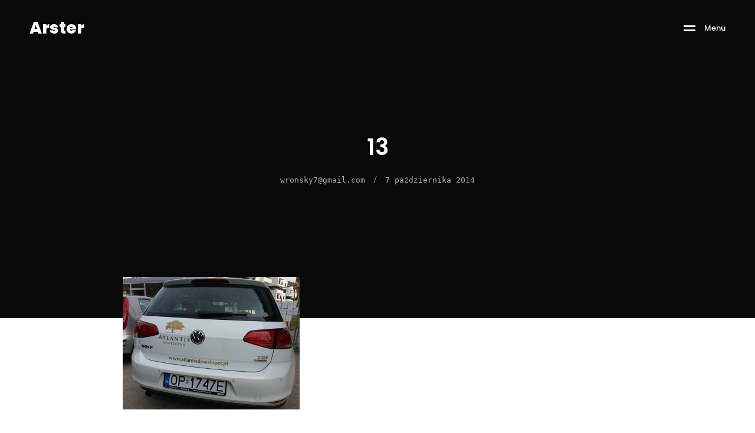

--- FILE ---
content_type: text/css
request_url: https://arster.eu/wp-content/themes/wavo/wavo/css/style.css?ver=1.0
body_size: 78541
content:
/*-----------------------------------------------------------------------------------

 Theme Name: Wavo
 Theme URI: https://ninetheme.com/wordpress-themes/
 Description: Elementor Portfolio WordPress Theme
 Author: Ninetheme
 Author URI: https://ninetheme.com
 Version: 1.0

 Main Color   : #24d5b4
 Main Font    : Poppins , Roboto

-----------------------------------------------------------------------------------*/
/* ----------------------------------------------------------------

== Table Of Content

	01 Basics
	02 Helper Classes
	03 Preloader
	04 Buttons
	05 Cursor
	06 progress wrap
	07 Text Animation & Images
    08 Menu & Navbar
	09 Slider
	10 About
	11 Work
	12 Process
	13 Testimonials
	14 Agency
    15 min-area
    16 Brands
	17 Team
	18 Blog
	19 Contact
	20 call-action
    21 Fotter
    22 Dark-Theme
	23 Responsive


---------------------------------------------------------------- */
/* ====================== [ 01 Start Basics ] ====================== */
*{
  margin: 0;
  padding: 0;
  -webkit-box-sizing: border-box;
          box-sizing: border-box;
  outline: none;
  list-style: none;
  word-wrap: break-word;
}

html, body {
  color: #000;
  line-height: 1.3;
  font-weight: 400;
  font-size: 14px;
  font-family: 'Poppins', sans-serif;
  overflow-x: hidden;
  word-break: break-word;
  margin: 0;
  padding: 0;
  position: relative;
}

.main-content {
  background: #fff;
  position: relative;
  margin-top: 100vh;
  z-index: 3;
}

p {
  font-family: 'Roboto', sans-serif;
  font-size: 15px;
  font-weight: 400;
  color: #888;
  line-height: 2;
  margin: 0;
}

img {
  max-width: 100%;
  height: auto;
}

span, a{
  display: inline-block;
  text-decoration: none;
  color: inherit;
}
a:hover{
    text-decoration: none;
    color: var(--color-secondary);
}

/* ====================== [ End Basics ] ====================== */
/* ====================== [ 02 Start Helper Classes ] ====================== */
.section-padding {
  padding: 120px 0;
}

.ubuntu {
  font-family: 'Ubuntu', sans-serif;
}

.nmb-font {
  font-family: 'Roboto Mono', monospace;
  font-weight: 700;
}

.sub-title {
  color: #212529;
  font-family: 'Ubuntu', sans-serif;
  font-size: 13px;
  font-weight: 500;
  letter-spacing: 3px;
  text-transform: uppercase;
  margin-bottom: 15px;
  padding-left: 70px;
  position: relative;
}
.sub-title:after {
  content: '';
  width: 60px;
  height: 1px;
  background: #212529;
  position: absolute;
  left: 0;
  bottom: 45%;
}

.extra-title {
  font-weight: 800;
  font-size: 38px;
  line-height: 1.4;
}

.extra-text {
  font-size: 20px;
  color: #1e1e1e;
}

.kmore {
  font-size: 12px;
  font-weight: 700;
  letter-spacing: 2px;
  text-transform: uppercase;
  margin-top: 30px;
  padding-left: 70px;
  position: relative;
}
.kmore:after {
  content: '';
  width: 60px;
  height: 1px;
  background: #777;
  position: absolute;
  left: 0;
  bottom: 45%;
}

.section-head {
  margin-bottom: 80px;
}
.section-head h6 {
  font-size: 13px;
  font-family: 'Ubuntu', sans-serif;
  font-weight: 500;
  letter-spacing: 3px;
  text-transform: uppercase;
  color: #212529;
  margin-bottom: 10px;
}
.section-head h3 {
  font-weight: 700;
  line-height: 1.5;
}

.bg-gray {
  background: #fafafa;
}

.bg-pattern {
  position: relative;
  background-size: 20% !important;
  z-index: 2;
}
.bg-pattern:after {
  content: "";
  position: absolute;
  top: 0;
  left: 0;
  width: 100%;
  height: 100%;
  background: #fafafa;
  opacity: .8;
  z-index: -1;
}

.o-hidden {
  overflow: hidden;
}

.position-re {
  position: relative;
}

.full-width {
  width: 100% !important;
}

.bg-img {
  background-size: cover;
  background-repeat: no-repeat;
}

.no-cover {
  background-repeat: repeat;
  background-size: auto;
}

.bg-fixed {
  background-attachment: fixed;
}

.on-top {
  position: relative;
  z-index: 7;
}

.valign {
  display: -webkit-box;
  display: -ms-flexbox;
  display: flex;
  -webkit-box-align: center;
  -ms-flex-align: center;
  align-items: center;
}

/* ====================== [ End Helper Classes ] ====================== */
/* ====================== [ 03 Start Preloader ] ====================== */
.pace {
  pointer-events: none;
  -webkit-user-select: none;
     -moz-user-select: none;
      -ms-user-select: none;
          user-select: none;
  z-index: 99999999999999;
  position: fixed;
  margin: auto;
  top: 0;
  left: 0;
  right: 0;
  bottom: 0;
  width: 400px;
  border: 0px;
  height: 1px;
  overflow: hidden;
  background: #ccc;
  -webkit-transition: all 1s;
  transition: all 1s;
}
.pace .pace-progress {
  -webkit-transform: translate3d(0, 0, 0);
          transform: translate3d(0, 0, 0);
  max-width: 400px;
  position: fixed;
  z-index: 99999999999999;
  display: block;
  position: absolute;
  top: 0;
  right: 100%;
  height: 100%;
  width: 100%;
  background: #212529;
}

.pace.pace-inactive {
  width: 100vw;
  opacity: 0;
}
.pace.pace-inactive .pace-progress {
  max-width: 100vw;
}

#preloader {
  width: 100%;
  height: 100vh;
  overflow: hidden;
  position: fixed;
  z-index: 9999999;
}
#preloader:after, #preloader:before {
  content: '';
  position: fixed;
  left: 0;
  height: 50vh;
  width: 100%;
  background: #f1f1f1;
  -webkit-transition-timing-function: cubic-bezier(0.19, 1, 0.22, 1);
          transition-timing-function: cubic-bezier(0.19, 1, 0.22, 1);
}
#preloader:before {
  top: 0;
}
#preloader:after {
  bottom: 0;
}
#preloader.isdone {
  visibility: hidden;
  -webkit-transition-delay: 1.5s;
          transition-delay: 1.5s;
}
#preloader.isdone:after, #preloader.isdone:before {
  height: 0;
  -webkit-transition: all 0.7s cubic-bezier(1, 0, 0.55, 1);
  transition: all 0.7s cubic-bezier(1, 0, 0.55, 1);
  -webkit-transition-delay: 1s;
          transition-delay: 1s;
}

.loading-text {
  font-family: 'Ubuntu', sans-serif;
  font-weight: 500;
  text-transform: uppercase;
  letter-spacing: 10px;
  position: absolute;
  top: 45%;
  left: 50%;
  -webkit-transform: translate(-50%, -50%);
          transform: translate(-50%, -50%);
}
.loading-text.isdone {
  top: 40%;
  opacity: 0;
  -webkit-transition: all 0.8s cubic-bezier(0.19, 1, 0.22, 1);
  transition: all 0.8s cubic-bezier(0.19, 1, 0.22, 1);
  -webkit-transition-delay: .5s;
          transition-delay: .5s;
}

/* ====================== [ End Preloader ] ====================== */
/* ====================== [ 04 Start Button Style ] ====================== */
.btn-curve {
  background: transparent;
  padding: 14px 35px;
  border: 1px solid #1e1e1e;
  border-radius: 0;
  position: relative;
  overflow: hidden;
  cursor: pointer;
}
.btn-curve:hover:after {
  bottom: -10px;
  border-radius: 0;
}
.btn-curve:hover span {
  color: #fff;
}
.btn-curve:after {
  content: '';
  position: absolute;
  top: -10px;
  left: -10px;
  right: -10px;
  bottom: 100%;
  background: #1e1e1e;
  border-radius: 0 0 100% 100%/0 0 100% 100%;
  -webkit-transition: all 0.6s cubic-bezier(1, 0, 0.55, 1);
  transition: all 0.6s cubic-bezier(1, 0, 0.55, 1);
}
.btn-curve span {
  font-size: 13px;
  text-transform: uppercase;
  letter-spacing: 2px;
  position: relative;
  z-index: 2;
  -webkit-transition: all .8s;
  transition: all .8s;
}
.btn-curve.btn-lit {
  border-color: #fff;
  color: #fff;
}
.btn-curve.btn-lit:hover span {
  color: #1e1e1e;
}
.btn-curve.btn-lit:after {
  background: #fff;
}
.btn-curve.btn-blc {
  background: #1e1e1e;
}
.btn-curve.btn-blc:after {
  background: #fff;
}
.btn-curve.btn-blc span {
  color: #fff;
}
.btn-curve.btn-blc:hover span {
  color: #1e1e1e;
}
.btn-curve.btn-lg {
  padding: 14px 40px;
}
.btn-curve.btn-lg span {
  font-size: 14px;
}
.btn-curve.btn-wit {
  background: #fff;
  border-color: #fff;
}
.btn-curve.btn-wit:after {
  background: #090909;
}
.btn-curve.btn-wit span {
  color: #1e1e1e;
}
.btn-curve.btn-wit:hover span {
  color: #fff;
}



/* ====================== [ End Cursor Style ] ====================== */
/* ====================== [ 06 Start progress-wrap ] ====================== */
.progress-wrap {
  position: fixed;
  bottom: 30px;
  right: 30px;
  height: 44px;
  width: 44px;
  cursor: pointer;
  display: block;
  border-radius: 50px;
  -webkit-box-shadow: inset 0 0 0 2px rgba(130, 130, 130, 0.2);
          box-shadow: inset 0 0 0 2px rgba(130, 130, 130, 0.2);
  z-index: 100;
  opacity: 0;
  visibility: hidden;
  -webkit-transform: translateY(20px);
          transform: translateY(20px);
  -webkit-transition: all 400ms linear;
  transition: all 400ms linear;
}

.progress-wrap.active-progress {
  opacity: 1;
  visibility: visible;
  -webkit-transform: translateY(0);
          transform: translateY(0);
}

.progress-wrap::after {
  position: absolute;
  font-family: 'Font Awesome 5 Free';
  content: '\f077';
  text-align: center;
  line-height: 44px;
  font-size: 13px;
  font-weight: 900;
  color: #6c6d6d;
  left: 0;
  top: 0;
  height: 44px;
  width: 44px;
  cursor: pointer;
  display: block;
  z-index: 1;
  -webkit-transition: all 400ms linear;
  transition: all 400ms linear;
}

.progress-wrap svg path {
  fill: none;
}

.progress-wrap svg.progress-circle path {
  stroke: #6c6d6d;
  stroke-width: 4;
  -webkit-box-sizing: border-box;
          box-sizing: border-box;
  -webkit-transition: all 400ms linear;
  transition: all 400ms linear;
}

.progress-wrap {
  -webkit-box-shadow: inset 0 0 0 2px rgba(130, 130, 130, 0.2);
          box-shadow: inset 0 0 0 2px rgba(130, 130, 130, 0.2);
}

.progress-wrap::after {
  color: #6c6d6d;
}

.progress-wrap svg.progress-circle path {
  stroke: #6c6d6d;
}

/* ====================== [ End progress-wrap ] ====================== */
/* ====================== [ 07 Start Text Animation & Images ] ====================== */
.splitting.animated .char {
  -webkit-animation: fadeInUp2 0.4s cubic-bezier(0.3, 0, 0.7, 1) both;
          animation: fadeInUp2 0.4s cubic-bezier(0.3, 0, 0.7, 1) both;
  -webkit-animation-delay: calc(30ms * var(--char-index));
          animation-delay: calc(30ms * var(--char-index));
}

.splitting .whitespace {
  width: 10px;
}

@-webkit-keyframes fadeInUp2 {
  0% {
    opacity: 0;
    -webkit-transform: translateY(20px);
            transform: translateY(20px);
  }
  100% {
    opacity: 1;
    -webkit-transform: translateY(0);
            transform: translateY(0);
  }
}

@keyframes fadeInUp2 {
  0% {
    opacity: 0;
    -webkit-transform: translateY(20px);
            transform: translateY(20px);
  }
  100% {
    opacity: 1;
    -webkit-transform: translateY(0);
            transform: translateY(0);
  }
}
.splitting.txt.animated .char {
  -webkit-animation: fadeIn2 0.3s cubic-bezier(0.3, 0, 0.7, 1) both;
          animation: fadeIn2 0.3s cubic-bezier(0.3, 0, 0.7, 1) both;
  -webkit-animation-delay: calc(10ms * var(--char-index));
          animation-delay: calc(10ms * var(--char-index));
}

.splitting.txt .whitespace {
  width: 5px;
}

@-webkit-keyframes fadeIn2 {
  0% {
    opacity: 0;
  }
  100% {
    opacity: 1;
  }
}

@keyframes fadeIn2 {
  0% {
    opacity: 0;
  }
  100% {
    opacity: 1;
  }
}
.imgio {
  position: relative;
}

.imgio .cimgio {
  position: absolute;
  height: 100%;
  width: 100%;
  bottom: 0;
  right: 0;
  background: #fff;
  visibility: visible !important;
  -webkit-transition: all .5s linear;
  transition: all .5s linear;
  -webkit-transition-delay: .2s;
          transition-delay: .2s;
}

.imgio .animated {
  height: 0;
}

.cimgio[data-delay="100"] {
  -webkit-transition-delay: .1s;
          transition-delay: .1s;
}

.cimgio[data-delay="200"] {
  -webkit-transition-delay: .2s;
          transition-delay: .2s;
}

.cimgio[data-delay="300"] {
  -webkit-transition-delay: .3s;
          transition-delay: .3s;
}

.cimgio[data-delay="400"] {
  -webkit-transition-delay: .4s;
          transition-delay: .4s;
}

.cimgio[data-delay="500"] {
  -webkit-transition-delay: .5s;
          transition-delay: .5s;
}

.cimgio[data-delay="600"] {
  -webkit-transition-delay: .6s;
          transition-delay: .6s;
}

.cimgio[data-delay="700"] {
  -webkit-transition-delay: .7s;
          transition-delay: .7s;
}

.cimgio[data-delay="800"] {
  -webkit-transition-delay: .8s;
          transition-delay: .8s;
}

.cimgio[data-delay="900"] {
  -webkit-transition-delay: .9s;
          transition-delay: .9s;
}

.cimgio[data-delay="1s"] {
  -webkit-transition-delay: 1s;
          transition-delay: 1s;
}

/* ====================== [ End Text Animation & Images ] ====================== */
/* ====================== [ 08 Start Menu & Navbar ] ====================== */
.topnav {
  position: fixed;
  top: 0;
  left: 0;
  width: 100%;
  z-index: 9999;
  padding: 30px 0;
  color: #fff;
  -webkit-transition: all .7s;
  transition: all .7s;
}
.topnav .container,
.topnav .container-fluid {
  display: -webkit-box;
  display: -ms-flexbox;
  display: flex;
}
.topnav .container-fluid {
  padding: 0 50px;
}
.topnav .logo {
  width: 75px;
}
.topnav .menu-icon {
  margin-left: auto;
  cursor: pointer;
}
.topnav .menu-icon:hover .text .char {
  -webkit-animation: fadeInUp2 0.3s cubic-bezier(0.3, 0, 0.7, 1) both;
          animation: fadeInUp2 0.3s cubic-bezier(0.3, 0, 0.7, 1) both;
  -webkit-animation-delay: calc(30ms * var(--char-index));
          animation-delay: calc(30ms * var(--char-index));
}
.topnav .menu-icon .text {
  font-size: 13px;
  font-weight: 500;
  padding-left: 15px;
  display: table-cell;
  vertical-align: middle;
  position: relative;
}
.topnav .menu-icon .text:after {
  content: 'close';
  position: absolute;
  top: 0;
  left: 0;
  right: 0;
  bottom: 0;
  padding-left: 15px;
  opacity: 0;
  -webkit-transition: all .4s;
  transition: all .4s;
  -webkit-transition-delay: .4s;
          transition-delay: .4s;
}
.topnav .menu-icon .text .word {
  -webkit-transition: all .4s;
  transition: all .4s;
  -webkit-transition-delay: .6s;
          transition-delay: .6s;
}
.topnav .menu-icon .text.open .word {
  opacity: 0;
  -webkit-transition-delay: .4s;
          transition-delay: .4s;
}
.topnav .menu-icon .text.open:after {
  opacity: 1;
  -webkit-transition-delay: .6s;
          transition-delay: .6s;
}
.topnav .menu-icon .icon {
  display: table-cell;
}
.topnav .menu-icon .icon i {
  display: block;
  width: 20px;
  height: 3px;
  background: #fff;
  margin: 4px 0;
}
.topnav.dark .menu-icon {
  color: #000;
}
.topnav.dark .menu-icon .icon i {
  background: #000;
}
.topnav.dark.navlit .menu-icon {
  color: #fff;
}
.topnav.dark.navlit .menu-icon .icon i {
  background: #fff;
}

.nav-scroll {
  background: #111;
}

.hamenu {
  position: fixed;
  top: 0;
  left: -100%;
  width: 100%;
  height: 100vh;
  background: #0a0a0a;
  padding: 120px 30px 30px;
  overflow: hidden;
  z-index: 99999;
  -webkit-transition: all 0.5s cubic-bezier(1, 0, 0.55, 1);
  transition: all 0.5s cubic-bezier(1, 0, 0.55, 1);
}
.hamenu.open .menu-links .main-menu > li .link {
  -webkit-transform: translateY(0);
          transform: translateY(0);
  -webkit-transition-delay: 1s;
          transition-delay: 1s;
}
.hamenu.open .cont-info:after {
  height: 100vh;
  -webkit-transition-delay: 1s;
          transition-delay: 1s;
}
.hamenu.open .cont-info .item {
  -webkit-transform: translateY(0);
          transform: translateY(0);
  opacity: 1;
  -webkit-transition-delay: 1s;
          transition-delay: 1s;
}
.hamenu .menu-links {
  color: #fff;
  margin-top: 30px;
}
.hamenu .menu-links .o-hidden {
  display: inline-block;
}
.hamenu .menu-links .main-menu {
  position: relative;

}
.hamenu .menu-links .main-menu.gosub > li {
  opacity: 0;
  visibility: hidden;
  -webkit-transition-delay: .2s !important;
          transition-delay: .2s !important;
}
.hamenu .menu-links .main-menu.gosub > li .link {
  -webkit-transform: translateY(45px) !important;
          transform: translateY(45px) !important;
  opacity: 0 !important;
  visibility: hidden !important;
  -webkit-transition-delay: .2s !important;
          transition-delay: .2s !important;
}
.hamenu .menu-links .main-menu.gosub .sub-menu.sub-open {

  opacity: 1 !important;
  visibility: visible !important;
}
.hamenu .menu-links .main-menu > li {
  font-size: 30px;
  font-weight: 600;
  padding: 10px;
  width: 100%;
  max-width: 100%;
  opacity: 1;
  visibility: visible;
  -webkit-transition: all .5s;
  transition: all .5s;
}
.hamenu .menu-links .main-menu > li span.nm {
  opacity: .8;
  font-size: 11px;
  margin-right: 10px;
}
.hamenu .menu-links .main-menu > li .link {
  -webkit-transform: translateY(45px);
          transform: translateY(45px);
  -webkit-transition: all .7s;
  transition: all .7s;
  cursor: pointer;
}
.hamenu .menu-links .main-menu > li .link i {
  font-size: 15px;
  margin-left: 5px;
}
.hamenu .menu-links .main-menu .sub-menu {
  position: absolute;
  top: 0;
  left: 0;
  opacity: 0;
  visibility: hidden;

  -webkit-transition-delay: .2s;
          transition-delay: .2s;
}
.hamenu .menu-links .main-menu .sub-menu.sub-open {

}
.hamenu .menu-links .main-menu .sub-menu.sub-open > ul > li > div > .sub-link {
  -webkit-transform: translateY(0px);
          transform: translateY(0px);
  -webkit-transition-delay: 1s;
          transition-delay: 1s;
}
.hamenu .menu-links .main-menu .sub-menu li {
  color: #eee;
  font-size: 20px;
  font-weight: 400;
  letter-spacing: 1px;
  padding: 8px 10px;
  width: 100%;
  max-width: 100%;
}
.hamenu .menu-links .main-menu .sub-menu li:hover {
  color: #fff;
}
.hamenu .menu-links .main-menu .sub-menu > ul > li > div > .sub-link {
  -webkit-transform: translateY(45px);
          transform: translateY(45px);
  -webkit-transition: all .7s;
  transition: all .7s;
}
.hamenu .menu-links .main-menu .sub-menu li .sub-link.back {
  color: #fff;
  font-size: 20px;
  font-weight: 600;
  cursor: pointer;
}
.hamenu .menu-links .main-menu .sub-menu li .sub-link.back i {
  margin-left: 10px;
}
.hamenu .menu-links .main-menu .sub-menu li .sub-link em {
  font-size: 13px;
  font-weight: 300;
  margin-left: 10px;
}
.hamenu .cont-info {
  color: #fff;
  margin-top: 50px;
  position: relative;
}
.hamenu .cont-info:after {
  content: '';
  width: 1px;
  height: 0;
  background: rgba(255, 255, 255, 0.1);
  position: absolute;
  left: -40px;
  top: -170px;
  -webkit-transition: all .7s;
  transition: all .7s;
}
.hamenu .cont-info .item {
  margin-bottom: 30px;
  -webkit-transform: translateY(-30px);
          transform: translateY(-30px);
  opacity: 0;
  -webkit-transition: all .7s;
  transition: all .7s;
}
.hamenu .cont-info .item:last-of-type {
  margin-bottom: 0;
}
.hamenu .cont-info .item h6 {
  font-size: 14px;
  font-weight: 600;
  text-transform: uppercase;
  margin-bottom: 10px;
  letter-spacing:1px;
}

/* ====================== [ End Menu & Navbar ] ====================== */
/* ====================== [ 09 Start Slider ] ====================== */
.slider.fixed-slider {
  position: fixed;
  top: 0;
  left: 0;
  right: 0;
}
.slider .parallax-slider {
  position: relative;
}
.slider .parallax-slider .swiper-slide {
  position: relative;
  overflow: hidden;
  width: 100%;
  min-height: 100vh;
  padding-bottom: 50px;
}
.slider .parallax-slider .swiper-slide .bg-img {
  position: absolute;
  top: 0;
  right: 0;
  bottom: 0;
  left: 0;
  background-size: cover;
}
.slider .parallax-slider .swiper-slide-active .caption h1 {
  -webkit-transition: all 0s;
  transition: all 0s;
}
.slider .parallax-slider .swiper-slide-active .caption h1 .char {
  -webkit-animation: fadeInUp2 0.5s cubic-bezier(0.3, 0, 0.7, 1) both;
          animation: fadeInUp2 0.5s cubic-bezier(0.3, 0, 0.7, 1) both;
  -webkit-animation-delay: calc(60ms * var(--char-index));
          animation-delay: calc(60ms * var(--char-index));
}
.slider .parallax-slider .swiper-slide-active .caption h1,
.slider .parallax-slider .swiper-slide-active .caption .dis {
  opacity: 1;
  visibility: visible;
  -webkit-transform: translateY(0px);
          transform: translateY(0px);
}
.slider .parallax-slider .swiper-slide-active .caption .dis {
  -webkit-transition-delay: .8s;
          transition-delay: .8s;
}
.slider .parallax-slider .caption h1 {
  font-size: 80px;
  font-weight: 700;
  letter-spacing: 2px;
  color: #fff;
  opacity: 0;
  visibility: hidden;
  -webkit-transition: opacity .5s, visibility .5s;
  transition: opacity .5s, visibility .5s;
}
body:not(.elementor-msie) .slider .parallax-slider .caption h1 .stroke {
  -webkit-text-stroke-width: 1px;
  -webkit-text-stroke-color: #fff;
  color: transparent;
}
body:not(.elementor-msie) .slider .parallax-slider .caption h1 .stroke span {
  -webkit-text-stroke-width: 1px;
  -webkit-text-stroke-color: #fff;
  color: transparent;
}
.slider .parallax-slider .caption .dis {
  margin-top: 30px;
  color: #fff;
  font-size: 12px;
  letter-spacing: 4px;
  text-transform: uppercase;
  -webkit-transition: all .7s;
  transition: all .7s;
  position: relative;
  padding-left: 80px;
  opacity: 0;
  visibility: hidden;
  -webkit-transform: translateY(20px);
          transform: translateY(20px);
  -webkit-transition-delay: .2s;
          transition-delay: .2s;
}
.slider .parallax-slider .caption .dis:after {
  content: '';
  width: 60px;
  height: 1px;
  background: #eee;
  position: absolute;
  left: 0;
  top: 50%;
}
.slider .parallax-slider .caption .dis:hover .char {
  -webkit-animation: fadeIn 0.4s cubic-bezier(0.3, 0, 0.7, 1) both;
          animation: fadeIn 0.4s cubic-bezier(0.3, 0, 0.7, 1) both;
  -webkit-animation-delay: calc(30ms * var(--char-index));
          animation-delay: calc(30ms * var(--char-index));
}
.slider .parallax-slider .social {
  position: absolute;
  left: 50px;
  bottom: 20px;
  z-index: 6;
}
.slider .parallax-slider .social.active a {
  -webkit-transform: translateY(0);
          transform: translateY(0);
  opacity: 1;
  visibility: visible;
}
.slider .parallax-slider .social .icon {
  color: #fff;
  margin-right: 10px;
  cursor: pointer;
}
.slider .parallax-slider .social a {
  color: #fff;
  font-size: 11px;
  margin-right: 7px;
  -webkit-transform: translateY(10px);
          transform: translateY(10px);
  opacity: 0;
  visibility: hidden;
  -webkit-transition: all .3s;
  transition: all .3s;
}

.center-slider {
  text-align: center;
}
.center-slider .parallax-slider .caption h1 {
  font-size: 85px;
  font-weight: 800;
  letter-spacing: 4px;
}

.slide-full .swiper-slide {
  position: relative;
  overflow: hidden;
  width: 100%;
  min-height: 100vh;
  padding-bottom: 50px;
}
.slide-full .swiper-slide .bg-img {
  position: absolute;
  top: 0;
  right: 0;
  bottom: 0;
  left: 0;
  background-size: cover;
}
.slide-full .capt {
  width: 100%;
  text-align: center;
  position: relative;
  z-index: 3;
}
.slide-full .capt h1 {
  font-size: 5vw;
  font-weight: 600;
  color: #fff;
  opacity: 0;
  visibility: hidden;
  -webkit-transition: opacity .5s, visibility .5s;
  transition: opacity .5s, visibility .5s;
}
body:not(.elementor-msie) .slide-full .capt h1 .stroke {
  -webkit-text-stroke-width: 1px;
  -webkit-text-stroke-color: #fff;
  color: transparent;
}
body:not(.elementor-msie) .slide-full .capt h1 .stroke span {
  -webkit-text-stroke-width: 1px;
  -webkit-text-stroke-color: #fff;
  color: transparent;
}
.slide-full .capt .dis {
  margin-top: 30px;
  color: #fff;
  font-size: 12px;
  letter-spacing: 4px;
  text-transform: uppercase;
  -webkit-transition: all .7s;
  transition: all .7s;
  position: relative;
  padding-left: 80px;
  opacity: 0;
  visibility: hidden;
  -webkit-transform: translateY(20px);
          transform: translateY(20px);
}
.slide-full .capt .dis:after {
  content: '';
  width: 60px;
  height: 1px;
  background: #eee;
  position: absolute;
  left: 0;
  top: 50%;
}
.slide-full .capt .dis:hover .char {
  -webkit-animation: fadeIn 0.4s cubic-bezier(0.3, 0, 0.7, 1) both;
          animation: fadeIn 0.4s cubic-bezier(0.3, 0, 0.7, 1) both;
  -webkit-animation-delay: calc(30ms * var(--char-index));
          animation-delay: calc(30ms * var(--char-index));
}
.slide-full .social {
  position: absolute;
  left: 50px;
  bottom: 20px;
  z-index: 6;
}
.slide-full .social.active a {
  -webkit-transform: translateY(0);
          transform: translateY(0);
  opacity: 1;
  visibility: visible;
}
.slide-full .social .icon {
  color: #fff;
  margin-right: 10px;
  cursor: pointer;
}
.slide-full .social a {
  color: #fff;
  font-size: 11px;
  margin-right: 7px;
  -webkit-transform: translateY(10px);
          transform: translateY(10px);
  opacity: 0;
  visibility: hidden;
  -webkit-transition: all .3s;
  transition: all .3s;
}
.slide-full .swiper-slide-active .capt h1 {
  -webkit-transition: all 0s;
  transition: all 0s;
}
.slide-full .swiper-slide-active .capt h1 .char {
  -webkit-animation: fadeInUp2 0.5s cubic-bezier(0.3, 0, 0.7, 1) both;
          animation: fadeInUp2 0.5s cubic-bezier(0.3, 0, 0.7, 1) both;
  -webkit-animation-delay: calc(60ms * var(--char-index));
          animation-delay: calc(60ms * var(--char-index));
}
.slide-full .swiper-slide-active .capt h1, .slide-full .swiper-slide-active .capt .dis {
  opacity: 1 !important;
  visibility: visible !important;
  -webkit-transform: translateY(0px) !important;
          transform: translateY(0px) !important;
}
.slide-full .swiper-slide-active .capt .dis {
  -webkit-transition-delay: .8s;
          transition-delay: .8s;
}

.page-header {
  background: #090909;
  color: #fff;
}
.page-header .cont {
  padding: 240px 0 120px;
}
.page-header .cont h4 {
  line-height: 1.6;
}
.page-header .cont h4 .stroke {
  font-weight: 900;
}
body:not(.elementor-msie) .page-header .cont h4 .stroke {
  -webkit-text-stroke-width: 1px;
  -webkit-text-stroke-color: rgba(255, 255, 255, 0.7);
  color: transparent;
}
.page-header .img-wrapper {
  position: relative;
  min-height: 70vh;
}
.page-header .img-wrapper .title {
  position: absolute;
  top: 0;
  right: 0px;
  width: 100%;
  text-align: right;
  -webkit-transform: translateY(-55%);
          transform: translateY(-55%);
  z-index: 3;
}
.page-header .img-wrapper .title h3 {
  font-size: 100px;
  font-weight: 900;
}
body:not(.elementor-msie) .page-header .img-wrapper .title h3 {
  -webkit-text-stroke-width: 1px;
  -webkit-text-stroke-color: #fff;
  color: transparent;
}
.page-header .img-wrapper .map {
  position: absolute;
  top: 0;
  left: 0;
  width: 100%;
  height: 100%;
}
.page-header.proj-det .img-wrapper {
  min-height: 80vh;
}
.page-header.blg .cont {
  padding: 220px 0;
}
.page-header.blg .cont h2 {
  line-height: 1.6;
  margin-bottom: 10px;
}
.page-header.blg .cont .info a {
  margin: 0 10px;
  font-size: 13px;
  font-family: 'Roboto Mono', monospace;
  color: #aaa;
}

.slide-controls .swiper-pagination-fraction {
  position: absolute;
  right: 50px;
  left: auto;
  bottom: 20px;
  top: auto;
  width: auto;
  color: #fff;
}
.slide-controls .swiper-pagination-fraction .swiper-pagination-current {
  font-size: 20px;
  position: relative;
}
.slide-controls .swiper-pagination-fraction .swiper-pagination-current:after {
  content: '/';
  position: relative;
  margin: 0 10px;
  font-size: 12px;
}

.slide-controls .swiper-button-next,
.slide-controls .swiper-button-prev {
  position: absolute;
  width: 48px;
  height: 48px;
  bottom: auto;
  top: 50%;
  left: auto;
  right: 50px;
  border-radius: 50%;
  border: 2px solid rgba(255, 255, 255, 0.5);
  color: #fff;
  font-size: 14px;
  -webkit-transition: all 0.7s cubic-bezier(1, 0, 0.25, 1);
  transition: all 0.7s cubic-bezier(1, 0, 0.25, 1);
}
.slide-controls .swiper-button-next:after,
.slide-controls .swiper-button-prev:after {
  display: none;
}
.slide-controls .swiper-button-next:hover,
.slide-controls .swiper-button-prev:hover {
  background: rgba(255, 255, 255, 0.1);
}
.slide-controls .swiper-button-next i,
.slide-controls .swiper-button-prev i {
  position: absolute;
  top: 16px;
  left: 22px;
  -webkit-transition: all 0.7s cubic-bezier(1, 0, 0.25, 1);
  transition: all 0.7s cubic-bezier(1, 0, 0.25, 1);
}
.slide-controls .swiper-button-next i:after,
.slide-controls .swiper-button-prev i:after {
  content: '';
  width: 45px;
  height: 1px;
  position: absolute;
  background: rgba(255, 255, 255, 0.5);
  -webkit-transition: all 0.7s cubic-bezier(1, 0, 0.25, 1);
  transition: all 0.7s cubic-bezier(1, 0, 0.25, 1);
}

.slide-controls .swiper-button-next:hover {
  right: 45px;
}
.slide-controls .swiper-button-next:hover i {
  left: 30px;
}
.slide-controls .swiper-button-next:hover i:after {
  width: 20px;
}
.slide-controls .swiper-button-next i:after {
  top: 6px;
  right: 5px;
}

.slide-controls .swiper-button-prev {
  right: auto;
  left: 50px;
}
.slide-controls .swiper-button-prev:hover {
  left: 45px;
}
.slide-controls .swiper-button-prev:hover i {
  left: 10px;
}
.slide-controls .swiper-button-prev:hover i:after {
  width: 20px;
}
.slide-controls .swiper-button-prev i {
  left: 18px;
}
.slide-controls .swiper-button-prev i:after {
  top: 6px;
  left: 5px;
}

/* ====================== [ End Slider ] ====================== */
/* ====================== [ 10 Start About Section ] ====================== */
.about .items {
  padding: 60px 40px;
  -webkit-transition: border .3s;
  transition: border .3s;
}
.about .items .icon {
  font-size: 70px;
  margin-bottom: 30px;
}
.about .items .icon svg {
  width: 1em;
  height: 1em;
}
.about .items h5 {
  font-size: 22px;
  line-height: 1.5;
  margin-bottom: 20px;
}
.about .items .more-stroke {
  margin-top: 30px;
}
.about .items .more-stroke span {
  width: 0;
  height: 2px;
  background: #1a1d1c;
  position: relative;
}
.about .items .more-stroke span:after,
.about .items .more-stroke span:before {
  content: '';
  width: 0;
  height: 2px;
  background: #1a1d1c;
  position: absolute;
  right: -1px;
}
.about .items .more-stroke span:after {
  -webkit-transform: rotate(40deg);
          transform: rotate(40deg);
  top: -4px;
}
.about .items .more-stroke span:before {
  -webkit-transform: rotate(-40deg);
          transform: rotate(-40deg);
  top: 4px;
}
.about .items.active {
  background: #f9f9f9;
  -webkit-transition: border .4s, background .2s;
  transition: border .4s, background .2s;
}
.about .items:hover .more-stroke span {
  width: 0px;
}
.about .items.active .more-stroke span {
  width: 30px;
  -webkit-transition: width .3s;
  transition: width .3s;
}
.about .items:hover .more-stroke span:after,
.about .items:hover .more-stroke span:before {
  width: 0px;
}
.about .items.active .more-stroke span:after,
.about .items.active .more-stroke span:before {
  width: 12px;
  -webkit-transition: width .3s;
  transition: width .3s;
  -webkit-transition-delay: .3s;
          transition-delay: .3s;
}


.about.blc {
  background-color: #080808;
  color: #fff;
}
.about.blc:before {
  background-image: url(../img/giphynoise.png);
  background-repeat: repeat;
  background-size: 40%;
  opacity: .015;
}
.about.blc .extra-text {
  color: #ddd;
}
.about.blc .sub-title {
  color: #ccc;
}
.about.blc .sub-title:after {
  background: #eee;
}
.about.blc .section-head h6 {
  color: #ccc;
}
.about.blc .items {
  border: 1px solid transparent;
}
.about.blc .items .icon {
  font-size: 60px;
  color: #eee;
}
.about.blc .items.active {
  background: #0e0e0e;
  border-color: rgba(255, 255, 255, 0.5);
}
.about.blc .items .more-stroke span,
.about.blc .items .more-stroke span:before,
.about.blc .items .more-stroke span:after {
  background: #fff;
}

.intro-section .item h6 {
  font-size: 13px;
  font-weight: 700;
  letter-spacing: 4px;
  text-transform: uppercase;
  margin-bottom: 10px;
}

/* ====================== [ End About Section ] ====================== */
/* ====================== [ 11 Start Work ] ====================== */
.work-carousel .swiper-slide {
  padding: 0px 10px 50px;
}
.work-carousel .swiper-slide .img {
  border-radius: 3px;
  overflow: hidden;
  -webkit-transition: all .8s;
  transition: all .8s;
}
.work-carousel .swiper-slide-active .img {
  -webkit-box-shadow: 0px 40px 30px -40px rgba(0, 0, 0, 0.3);
          box-shadow: 0px 40px 30px -40px rgba(0, 0, 0, 0.3);
}
.work-carousel .swiper-slide-active .img:after {
  opacity: 1 !important;
}
.work-carousel .swiper-slide-active .cont h6, .work-carousel .swiper-slide-active .cont h4 {
  opacity: 1 !important;
  visibility: visible !important;
  -webkit-transform: translateY(0px) !important;
          transform: translateY(0px) !important;
}
.work-carousel .swiper-pagination-progressbar {
  position: absolute;
  bottom: 0;
  top: auto;
  right: auto;
  left: calc(50% - 120px);
  width: 240px;
  height: 2px;
  border-radius: 10px;
  background: #eee;
}
.work-carousel .swiper-pagination-progressbar .swiper-pagination-progressbar-fill {
  border-radius: 10px;
  background: #1e1e1e;
}
.work-carousel .swiper-button-next,
.work-carousel .swiper-button-prev {
  color: #000;
  width: 60px;
  height: 60px;
  border-radius: 0;
  border: 0;
  background: #fff;
  opacity: 0;
  -webkit-transition: all .3s;
  transition: all .3s;
}
.work-carousel .swiper-button-next:after,
.work-carousel .swiper-button-prev:after {
  display: none;
}
.work-carousel:hover .swiper-button-next,
.work-carousel:hover .swiper-button-prev {
  opacity: 1;
}
.work-carousel .content {
  position: relative;
}
.work-carousel .content .img {
  position: relative;
}
.work-carousel .content .img:after {
  content: '';
  position: absolute;
  top: 0;
  left: 0;
  width: 100%;
  height: 100%;
  background: -webkit-gradient(linear, left bottom, left top, from(rgba(0, 0, 0, 0.7)), to(transparent));
  background: linear-gradient(to top, rgba(0, 0, 0, 0.7), transparent);
  opacity: 0;
  -webkit-transition: all .5s;
  transition: all .5s;
}
.work-carousel .content .cont {
  position: absolute;
  bottom: 40px;
  left: 40px;
  color: #fff;
}
.work-carousel .content .cont h6 {
  font-size: 13px;
  font-weight: 500;
  text-transform: uppercase;
  letter-spacing: 4px;
  margin-bottom: 10px;
  opacity: 0;
  visibility: hidden;
  -webkit-transform: translateY(-20px);
          transform: translateY(-20px);
  -webkit-transition: all .7s;
  transition: all .7s;
  -webkit-transition-delay: .5s;
          transition-delay: .5s;
}
.work-carousel .content .cont h4 {
  font-weight: 700;
  opacity: 0;
  visibility: hidden;
  -webkit-transform: translateY(20px);
          transform: translateY(20px);
  -webkit-transition: all .7s;
  transition: all .7s;
  -webkit-transition-delay: .5s;
          transition-delay: .5s;
}
.work-carousel.mcolumn .swiper-slide {
  padding: 0px;
}
.work-carousel.mcolumn .swiper-slide .img {
  border-radius: 0;
}
.work-carousel.mcolumn .swiper-slide-active .img {
  -webkit-box-shadow: none;
          box-shadow: none;
}
.work-carousel.mcolumn .swiper-slide-active .img:after {
  opacity: 1 !important;
}

.portfolio .filtering {
  text-align: center;
  margin-bottom: 20px;
}
.portfolio .filtering span {
  font-weight: 500;
  margin: 0 20px;
  cursor: pointer;
  position: relative;
}
.portfolio .filtering span.active {
  color: #24d5b4;
}
.portfolio .filtering span:after {
  content: '';
  width: 7px;
  height: 7px;
  background: #eee;
  border-radius: 50%;
  position: absolute;
  right: -24px;
  top: 40%;
}
.portfolio .filtering span:last-of-type:after {
  display: none;
}
.portfolio .gallery .items {
  margin-top: 40px;
  padding: 0 20px;
}
.portfolio .gallery .items .item-img {
  border-radius: 5px;
  overflow: hidden;
  position: relative;
}
.portfolio .gallery .items .item-img > a {
  display: block;
}
.portfolio .gallery .items .item-img:hover img {
  -webkit-filter: blur(2px);
          filter: blur(2px);
}
.portfolio .gallery .items .item-img:hover .item-img-overlay {
  opacity: 1;
  visibility: visible;
}
.portfolio .gallery .items .item-img:hover .overlay-info {
  opacity: 1;
}
.portfolio .gallery .items .item-img:hover .overlay-info .char {
  -webkit-animation: fadeInUp2 0.3s cubic-bezier(0.3, 0, 0.7, 1) both;
          animation: fadeInUp2 0.3s cubic-bezier(0.3, 0, 0.7, 1) both;
  -webkit-animation-delay: calc(20ms * var(--char-index));
          animation-delay: calc(20ms * var(--char-index));
}
.portfolio .gallery .items .item-img img {
  -webkit-transition: all .5s;
  transition: all .5s;
}
.portfolio .gallery .items .item-img-overlay {
  position: absolute;
  top: 0;
  left: 0;
  width: 100%;
  height: 100%;
  background: rgba(38, 38, 40, 0.5);
  text-align: center;
  -webkit-transition: all .5s;
  transition: all .5s;
  opacity: 0;
  visibility: hidden;
}
.portfolio .gallery .items .overlay-info {
  opacity: 0;
}
.portfolio .gallery .items .overlay-info h5 {
  color: #fff;
  font-size: 22px;
  font-weight: 600;
  text-transform: lowercase;
}
.portfolio.gutter .filtering {
  margin-bottom: 0;
}
.portfolio.gutter .gallery .items {
  margin-top: 80px;
  padding: 0 40px;
}
.portfolio.gutter .gallery .items .item-img {
  border-radius: 0;
}
.portfolio.gutter .gallery .items .overlay-info h5 {
  font-size: 28px;
}

.slider-portfolio .swiper-slide {
  min-height: 100vh;
}
.slider-portfolio .swiper-slide .bg-img {
  height: 75vh;
  margin-top: 20vh;
  background-size: cover;
  background-position: center center;
}
.slider-portfolio .swiper-slide .caption {
  width: 100%;
  text-align: center;
  position: relative;
  z-index: 3;
}
.slider-portfolio .swiper-slide .caption h1 {
  font-size: 60px;
  font-weight: 700;
  color: #fff;
  opacity: 0;
  visibility: hidden;
  -webkit-transition: opacity .5s, visibility .5s;
  transition: opacity .5s, visibility .5s;
}
body:not(.elementor-msie) .slider-portfolio .swiper-slide .caption h1 .stroke {
  -webkit-text-stroke-width: 1px;
  -webkit-text-stroke-color: #fff;
  color: transparent;
}
.slider-portfolio .swiper-slide .caption .dis {
  margin-top: 30px;
  color: #fff;
  font-size: 12px;
  letter-spacing: 4px;
  text-transform: uppercase;
  -webkit-transition: all .7s;
  transition: all .7s;
  position: relative;
  padding-left: 80px;
  opacity: 0;
  visibility: hidden;
  -webkit-transform: translateY(20px);
          transform: translateY(20px);
}
.slider-portfolio .swiper-slide .caption .dis:after {
  content: '';
  width: 60px;
  height: 1px;
  background: #eee;
  position: absolute;
  left: 0;
  top: 50%;
}
.slider-portfolio .swiper-slide.swiper-slide-active .caption h1 {
  -webkit-transition: all 0s;
  transition: all 0s;
}
.slider-portfolio .swiper-slide.swiper-slide-active .caption h1 .char {
  -webkit-animation: fadeInUp2 0.5s cubic-bezier(0.3, 0, 0.7, 1) both;
          animation: fadeInUp2 0.5s cubic-bezier(0.3, 0, 0.7, 1) both;
  -webkit-animation-delay: calc(60ms * var(--char-index));
          animation-delay: calc(60ms * var(--char-index));
}
.slider-portfolio .swiper-slide.swiper-slide-active .caption h1, .slider-portfolio .swiper-slide.swiper-slide-active .caption .dis {
  opacity: 1;
  visibility: visible;
  -webkit-transform: translateY(0px);
          transform: translateY(0px);
}
.slider-portfolio .swiper-slide.swiper-slide-active .caption .dis {
  -webkit-transition-delay: .5s;
          transition-delay: .5s;
}

/* ====================== [ End Work ] ====================== */
/* ====================== [ 12 Start Process Section ] ====================== */
.process .section-head {
  margin-bottom: 20px;
}
.process .bg-box {
  position: relative;
}
.process .background {
  position: absolute;
  top: 80px;
  left: 0;
  right: 0;
  bottom: 80px;
  background-size: cover;
  background-position: center center;
}
.process .background .vid {
  position: absolute;
  left: 25%;
  top: calc(50% - 50px);
  text-align: center;
  z-index: 8;
}
.process .background .vid .vid-butn {
  width: 100%;
}
.process .background .vid .vid-butn:hover .icon {
  color: #fff;
}
.process .background .vid .vid-butn:hover .icon:before {
  -webkit-transform: scale(0);
          transform: scale(0);
}
.process .background .vid .vid-butn .icon {
  color: #212529;
  width: 100px;
  height: 100px;
  border: 1px solid rgba(255, 255, 255, 0.2);
  border-radius: 50%;
  line-height: 100px;
  text-align: center;
  font-size: 17px;
  position: relative;
  -webkit-transition: all .5s;
  transition: all .5s;
}
.process .background .vid .vid-butn .icon:after {
  content: '';
  position: absolute;
  top: 5px;
  bottom: 5px;
  right: 5px;
  left: 5px;
  border: 1px solid #eee;
  border-radius: 50%;
  z-index: -1;
}
.process .background .vid .vid-butn .icon:before {
  content: '';
  position: absolute;
  top: 5px;
  bottom: 5px;
  right: 5px;
  left: 5px;
  background: #fff;
  border-radius: 50%;
  z-index: -1;
  -webkit-transition: all 0.5s cubic-bezier(1, 0, 0, 1);
  transition: all 0.5s cubic-bezier(1, 0, 0, 1);
}
.process .content {
  padding: 80px 40px;
  background: #000;
  color: #fff;
}
.process .content h4 {
  font-weight: 700;
  line-height: 1.5;
  margin-bottom: 50px;
}
.process .content ul {
  margin: 0;
}
.process .content ul li {
  margin-bottom: 30px;
}
body:not(.elementor-msie) .process .content ul li span {
  -webkit-text-stroke-width: 1px;
  -webkit-text-stroke-color: #fff;
  color: transparent;
}
.process .content ul li span {
  font-size: 60px;
  display: table-cell;
  width: 100px;
  line-height: 1;
}
.process .content ul li .cont {
  display: table-cell;
  vertical-align: middle;
}
.process .content ul li .cont h5 {
  font-size: 17px;
  margin-bottom: 10px;
}
.process .content ul li .cont p {
  font-size: 14px;
  font-weight: 300;
  color: #eee;
  opacity: .7;
}
.process .content ul li:last-of-type {
  margin-bottom: 0;
}

.video-wrapper {
  min-height: 500px;
}
.video-wrapper .vid {
  position: relative;
  z-index: 8;
}
.video-wrapper .vid .vid-butn:hover .icon {
  color: #fff;
}
.video-wrapper .vid .vid-butn:hover .icon:before {
  -webkit-transform: scale(0);
          transform: scale(0);
}
.video-wrapper .vid .vid-butn .icon {
  color: #212529;
  width: 100px;
  height: 100px;
  border: 1px solid rgba(255, 255, 255, 0.2);
  border-radius: 50%;
  line-height: 100px;
  text-align: center;
  font-size: 17px;
  position: relative;
  -webkit-transition: all .5s;
  transition: all .5s;
}
.video-wrapper .vid .vid-butn .icon:after {
  content: '';
  position: absolute;
  top: 5px;
  bottom: 5px;
  right: 5px;
  left: 5px;
  border: 1px solid #eee;
  border-radius: 50%;
  z-index: -1;
}
.video-wrapper .vid .vid-butn .icon:before {
  content: '';
  position: absolute;
  top: 5px;
  bottom: 5px;
  right: 5px;
  left: 5px;
  background: #fff;
  border-radius: 50%;
  z-index: -1;
  -webkit-transition: all 0.5s cubic-bezier(1, 0, 0, 1);
  transition: all 0.5s cubic-bezier(1, 0, 0, 1);
}

/* ====================== [ End Process Section ] ====================== */
/* ====================== [ 13 Start Testimonials ] ====================== */
.testimonials {
  position: relative;
  z-index: 3;
}
.testimonials:after {
  content: '';
  width: 58.333333%;
  position: absolute;
  top: -80px;
  bottom: 0;
  left: 0;
  background: #fafafa;
  z-index: -1;
}
.testimonials.no-bg {
  padding-top: 0px;
}
.testimonials.no-bg:after {
  display: none;
}
.testimonials.no-bg .text-bg {
  position: relative;
  left: -10%;
  top: -40px;
  margin-bottom: 60px;
  font-size: 11vw;
  font-weight: 900;
  line-height: 1;
  opacity: .2;
  z-index: -1;
}
body:not(.elementor-msie) .testimonials.no-bg .text-bg {
  -webkit-text-stroke-width: 1px;
  -webkit-text-stroke-color: #555;
  color: transparent;
}
.testimonials .title h5 {
  color: #ccc;
  font-size: 22px;
  font-weight: 800;
  letter-spacing: 2px;
  text-transform: uppercase;
  position: absolute;
  left: 0;
  top: 50%;
  -webkit-transform: translateY(-50%) rotate(-90deg);
          transform: translateY(-50%) rotate(-90deg);
}
.testimonials .quote-text {
  position: relative;
}
.testimonials .quote-text .quote-icon {
  position: absolute;
  right: 100px;
  bottom: -30px;
  width: 70px;
}
.testimonials p {
  font-size: 22px;
  font-weight: 300;
  line-height: 2;
  color: #18171B;
}
.testimonials .info {
  text-align: center;
}
.testimonials .author {
  width: 90px;
  height: 90px;
  margin: auto;
  border-radius: 50%;
  overflow: hidden;
}
.testimonials h6 {
  font-weight: 700;
  letter-spacing: 2px;
  padding-top: 30px;
}
.testimonials h6 span {
  display: block;
  font-size: 12px;
  font-weight: 600;
  text-transform: capitalize;
  letter-spacing: 1px;
  color: #212529;
  margin-top: 10px;
}
.testimonials .navs span {
  width: 30px;
  height: 30px;
  line-height: 30px;
  text-align: center;
  border-radius: 50%;
  border: 1px solid rgba(0, 0, 0, 0.1);
  color: #212529;
  font-size: 18px;
  position: absolute;
  top: 20%;
  cursor: pointer;
}
.testimonials .navs span:hover {
  background: #212529;
  color: #fff;
}
.testimonials .navs .next {
  right: 30px;
}
.testimonials .navs .prev {
  left: 30px;
}

/* ====================== [ End Testimonials ] ====================== */
/* ====================== [ 14 Start Agency Section ] ====================== */
.agency .content h4 {
  font-weight: 700;
  font-size: 40px;
  line-height: 1.5;
  margin-bottom: 20px;
}
.agency .content ul {
  margin: 0;
}
.agency .content ul li {
  margin-top: 25px;
  padding-left: 25px;
  position: relative;
}
.agency .content ul li:after {
  content: '';
  width: 10px;
  height: 10px;
  border: 1px solid #999;
  border-radius: 50%;
  position: absolute;
  left: 0;
  top: 2px;
}
.agency .img {
  display: -webkit-box;
  display: -ms-flexbox;
  display: flex;
  position: relative;
}
.agency .img .imgone {
  width: 55%;
  position: relative;
  bottom: -80px;
  margin-bottom: 80px;
  border-radius: 4px;
  border: 5px solid #fff;
  -webkit-box-shadow: 0px 0px 30px rgba(0, 0, 0, 0.1);
          box-shadow: 0px 0px 30px rgba(0, 0, 0, 0.1);
  overflow: hidden;
}
.agency .img .imgtwo {
  width: 55%;
  position: absolute;
  right: 0;
  border-radius: 4px;
  border: 5px solid #fff;
  -webkit-box-shadow: -15px 10px 30px rgba(0, 0, 0, 0.05);
          box-shadow: -15px 10px 30px rgba(0, 0, 0, 0.05);
  overflow: hidden;
  z-index: 2;
}
.agency .img .icon {
  width: 100px;
  height: 100px;
  line-height: 135px;
  text-align: center;
  border-radius: 50%;
  background: #fff;
  position: absolute;
  bottom: 20%;
  left: 40%;
  z-index: 3;
}
.agency .img .icon:after {
  content: '';
  position: absolute;
  top: -10px;
  left: -10px;
  right: -10px;
  bottom: -10px;
  background: rgba(255, 255, 255, 0.2);
  border-radius: 50%;
  z-index: -1;
}
.agency .img .icon svg {
  fill: #24d5b4;
  width: 90px;
}
.agency .img .exp {
  position: absolute;
  right: 0;
  bottom: 0;
}
.agency .img .exp h6 {
  font-size: 12px;
  color: #999;
  margin-top: 5px;
  position: relative;
}
.agency .img .exp h6:after {
  content: '';
  width: 30px;
  height: 1px;
  background: #24d5b4;
  position: absolute;
  left: -40px;
  top: 45%;
}
.agency .img .exp h2 {
  font-size: 70px;
  font-weight: 700;
}
.agency .imgsec {
  padding-right: 30px;
}
.agency .imgsec .imgone {
  position: relative;
  top: -20px;
}
.agency .imgsec .imgtwo {
  position: relative;
  bottom: -20px;
}
.agency .imgsec .exp {
  padding-left: 40px;
}
.agency .imgsec .exp h6 {
  font-size: 12px;
  color: #999;
  margin-top: 5px;
  position: relative;
}
.agency .imgsec .exp h6:after {
  content: '';
  width: 30px;
  height: 1px;
  background: #24d5b4;
  position: absolute;
  left: -40px;
  top: 45%;
}
.agency .imgsec .exp h2 {
  font-size: 70px;
  font-weight: 700;
}

/* ====================== [ End Agency Section ] ====================== */
/* ====================== [ 15 Start min-area ] ====================== */
.min-area .img {
  padding: 120px 0 120px 80px;
  position: relative;
  z-index: 3;
}
.min-area .img:after {
  content: '';
  position: absolute;
  top: 0;
  right: 120px;
  bottom: 0;
  left: -300px;
  background: #f3f3f3;
  z-index: -1;
}
.min-area .content {
  padding-left: 40px;
}
.min-area .content h4 {
  font-weight: 700;
  font-size: 40px;
  line-height: 1.5;
  margin-bottom: 20px;
}
.min-area .content ul {
  margin: 0;
}
.min-area .content ul li {
  margin-top: 25px;
  padding-left: 25px;
  position: relative;
}
.min-area .content ul li:after {
  content: '';
  width: 10px;
  height: 10px;
  border: 1px solid #999;
  border-radius: 50%;
  position: absolute;
  left: 0;
  top: 2px;
}
.min-area .content ul.feat li {
  padding: 0 0 30px 0;
  border-bottom: 1px solid #eee;
}
.min-area .content ul.feat li:last-of-type {
  padding: 0;
  border: 0;
}
.min-area .content ul.feat li:after {
  display: none;
}
.min-area .content ul.feat li h6 {
  margin-bottom: 5px;
}
.min-area .content ul.feat li h6 span {
  width: 30px;
  height: 30px;
  line-height: 30px;
  text-align: center;
  font-size: 13px;
  border: 1px solid #ddd;
  border-radius: 50%;
  margin-right: 10px;
}
.min-area .content ul.feat li p {
  padding-left: 45px;
}

/* ====================== [ End min-area ] ====================== */
/* ====================== [ 15 Start Brands Section ] ====================== */
.clients .brands {
  padding: 100px 10px;
  text-align: center;
  border-right: 1px solid rgba(0, 0, 0, 0.08);
}
.clients .brands:last-of-type {
  border-right: 0;
}
.clients .brands:hover .img {
  -webkit-transform: scale(0);
          transform: scale(0);
  opacity: 0;
}
.clients .brands:hover .link {
  opacity: 1 !important;
  -webkit-transition: all 0;
  transition: all 0;
}
.clients .brands:hover .char {
  -webkit-animation: fadeInUp2 0.3s cubic-bezier(0.3, 0, 0.7, 1) both;
          animation: fadeInUp2 0.3s cubic-bezier(0.3, 0, 0.7, 1) both;
  -webkit-animation-delay: calc(20ms * var(--char-index));
          animation-delay: calc(20ms * var(--char-index));
}
.clients .brands .item {
  position: relative;
  text-align: center;
}
.clients .brands .item .link {
  font-size: 16px;
  width: -webkit-max-content;
  width: -moz-max-content;
  width: max-content;
  position: absolute;
  top: 0;
  left: 50%;
  -webkit-transform: translateX(-50%);
          transform: translateX(-50%);
  opacity: 0;
  -webkit-transition: all .3s;
  transition: all .3s;
}
.clients .brands .img {
  max-width: 85px;
  margin: auto;
  position: relative;
  -webkit-transition: all .4s;
  transition: all .4s;
}
.clients .bord {
  border-bottom: 1px solid rgba(0, 0, 0, 0.08);
}

/* ====================== [ End Brands Section ] ====================== */
/* ====================== [ 17 Start Team ] ====================== */
.team .item .img {
  position: relative;
  overflow: hidden;
}
.team .item .img .info {
  position: absolute;
  bottom: 0;
  left: 0;
  width: 100%;
  text-align: center;
  padding-top: 15px;
  background: #fff;
  -webkit-transform: translateY(100%);
          transform: translateY(100%);
  -webkit-transition: all .5s;
  transition: all .5s;
}
.team .item .img .info h6 {
  font-size: 16px;
  margin-bottom: 2px;
}
.team .item .img .info .social {
  display: -webkit-box;
  display: -ms-flexbox;
  display: flex;
  margin-top: 5px;
}
.team .item .img .info .social a {
  width: 100%;
  padding: 5px;
  border-right: 1px solid #eee;
}
.team .item .img .info .social a:last-of-type {
  border: 0;
}
.team .item .img:hover .info {
  -webkit-transform: translateY(0);
          transform: translateY(0);
}
.team .item .img.filter img {
  -webkit-filter: grayscale(100%);
          filter: grayscale(100%);
}
.team .item .img img {
  -webkit-transition: -webkit-filter .5s !important;
  transition: -webkit-filter .5s !important;
  transition: filter .5s !important;
  transition: filter .5s, -webkit-filter .5s !important;
}

/* ====================== [ End Team ] ====================== */
/* ====================== [ 18 Start Blog ] ====================== */
.nt-blog .stories {
  position: relative;
  padding: 20px;
}
.nt-blog .controls {
  width: 100px;
  height: 100px;
  border-radius: 50%;
  line-height: 100px;
  text-align: center;
  background: #fff;
  position: absolute;
  top: calc(50% - 50px);
  left: calc(50% - 50px);
  z-index: 3;
}
.nt-blog .controls:after {
  content: '';
  position: absolute;
  right: -10px;
  top: -10px;
  bottom: -10px;
  left: -10px;
  background: rgba(220, 220, 220, 0.2);
  border-radius: 50%;
  z-index: -1;
}
.nt-blog .controls .swiper-button-next.next-ctrl, .nt-blog .controls .swiper-button-prev.prev-ctrl {
  position: absolute;
  left: calc(50% - 15px);
  right: auto;
  color: #ccc;
  z-index: 4;
  cursor: pointer;
  font-size: 28px;
  width: 30px;
  height: 30px;
}
.nt-blog .controls .swiper-button-next.next-ctrl:after, .nt-blog .controls .swiper-button-prev.prev-ctrl:after {
  display: none;
}
.nt-blog .controls .swiper-button-next.next-ctrl {
  top: 22px;
  bottom: auto;
}
.nt-blog .controls .swiper-button-prev.prev-ctrl {
  bottom: 0px;
  top: auto;
}
.nt-blog .controls .swiper-pagination-fraction {
  position: static;
}
.nt-blog .controls .swiper-pagination-fraction span {
  margin: 0 7px;
  font-weight: 600;
  color: #24d5b4;
}
.nt-blog .controls .swiper-pagination-fraction .swiper-pagination-current {
  position: relative;
}
.nt-blog .controls .swiper-pagination-fraction .swiper-pagination-current:after {
  content: "/";
  position: absolute;
  right: -11px;
  top: 0;
  font-size: 10px;
  color: #ccc;
}
.nt-blog .item .img {
  border-radius: 3px;
  overflow: hidden;
}
.nt-blog .item .content {
  padding: 30px 65px;
  text-align: center;
}
.nt-blog .item .content .tags {
  color: #212529;
  font-weight: 500;
  text-transform: uppercase;
  letter-spacing: 1.2px;
  font-size: 13px;
  margin-bottom: 10px;
}
.nt-blog .item .content .tags a {
  margin: 0 7px;
}
.nt-blog .item .content .info {
  margin-bottom: 10px;
}
.nt-blog .item .content .info a {
  margin: 0 10px;
  font-weight: 400;
  color: #777;
}
.nt-blog .item .content .title {
  margin-bottom: 10px;
}
.nt-blog .item .content .title h4 {
  font-weight: 700;
  line-height: 1.5;
}
.nt-blog .item .content .more a {
  color: #212529;
  font-weight: 600;
  font-size: 14px;
  letter-spacing: 1px;
  margin-top: 20px;
  border-bottom: 1px solid rgba(0, 0, 0, 0.1);
}

.nt-blog-grid {
  position: relative;
}
.nt-blog-grid .bg-pattern {
  position: absolute;
  width: 100%;
  height: 50%;
  left: 0;
  top: 0;
  z-index: -1;
}
.nt-blog-grid .item .post-img .img {
  overflow: hidden;
}
.nt-blog-grid .item .post-img:hover img {
  -webkit-transform: scale(1.1, 1.1);
          transform: scale(1.1, 1.1);
}
.nt-blog-grid .item .post-img img {
  -webkit-transition: all .5s;
  transition: all .5s;
}
.nt-blog-grid .item .cont {
  text-align: center;
  position: relative;
  padding: 40px 30px;
  background: #fafafa;
}
.nt-blog-grid .item .info {
  margin-bottom: 15px;
}
.nt-blog-grid .item .info a {
  color: #bababa;
  font-size: 11px;
  font-weight: 600;
  text-transform: uppercase;
  margin-right: 10px;
}
.nt-blog-grid .item .info a:last-of-type {
  margin-right: 0;
}
.nt-blog-grid .item .info a i {
  margin-right: 2px;
}
.nt-blog-grid .item .info .tag {
  color: #24d5b4;
  font-weight: 600;
  float: right;
}
.nt-blog-grid .item h5 {
  font-size: 22px;
  font-weight: 700;
  line-height: 1.7;
  margin-bottom: 15px;
}
.nt-blog-grid .item .more {
  color: #bababa;
  border-bottom: 1px solid #bababa;
}

.nt-blog-pg .posts .item .content {
  padding-top: 25px;
}
.nt-blog-pg .posts .item .content .tags {
  margin-bottom: 10px;
}
.nt-blog-pg .posts .item .content .tags a {
  font-size: 12px;
  font-weight: 500;
  color: #888;
  padding-right: 20px;
  position: relative;
}
.nt-blog-pg .posts .item .content .tags a:after {
  content: '';
  width: 8px;
  height: 2px;
  background: #ccc;
  position: absolute;
  right: 4px;
  top: 50%;
}
.nt-blog-pg .posts .item .content .tags a:last-of-type {
  padding-right: 0;
}
.nt-blog-pg .posts .item .content .tags a:last-of-type:after {
  display: none;
}
.nt-blog-pg .posts .item .content h4 {
  font-weight: 700;
  line-height: 1.6;
  margin-bottom: 5px;
}
.nt-blog-pg .posts .item .content .more {
  margin-top: 20px;
  font-weight: 500;
  text-transform: uppercase;
  letter-spacing: 2px;
  padding-left: 60px;
  position: relative;
  -webkit-transition: all .5s;
  transition: all .5s;
}
.nt-blog-pg .posts .item .content .more:after {
  content: '';
  width: 50px;
  height: 1px;
  background: #090909;
  position: absolute;
  left: 0px;
  top: 50%;
  -webkit-transition: all .5s;
  transition: all .5s;
}
.nt-blog-pg .posts .item .content .more:hover {
  padding-left: 40px;
}
.nt-blog-pg .posts .item .content .more:hover:after {
  width: 30px;
}
.nt-blog-pg .posts .item .content .date {
  width: 100%;
  text-align: right;
}
.nt-blog-pg .posts .item .content .date a {
  padding: 15px 20px;
  border: 1px solid #ccc;
  border-radius: 10px;
  text-align: center;
}
.nt-blog-pg .posts .item .content .date .num {
  display: block;
  font-size: 30px;
  font-weight: 800;
  margin-bottom: 5px;
}
.nt-blog-pg .posts .pagination {
  margin: 80px auto 0;
  width: -webkit-max-content;
  width: -moz-max-content;
  width: max-content;
  text-align: center;
}
.nt-blog-pg .posts .pagination span {
  text-align: center;
  margin: 0 2px;
}
.nt-blog-pg .posts .pagination span a {
  width: 50px;
  height: 50px;
  line-height: 50px;
  background: #f5f5f5;
  font-size: 18px;
}
.nt-blog-pg .posts .pagination span.active a {
  background: #090909;
  color: #fff;
}
.nt-blog-pg.single {
  position: relative;
  margin-top: -100px;
}
.nt-blog-pg.single .post .img {
  min-height: 80vh;
}
.nt-blog-pg.single .post .content p {
  color: #555;
  font-size: 16px;
  font-family: inherit;
  margin: 30px 0;
}
.nt-blog-pg.single .post .content ul li {
  margin: 10px 0;
}
.nt-blog-pg.single .post .content ul li span {
  margin-right: 10px;
  font-weight: 500;
  font-size: 13px;
}
.nt-blog-pg.single .post .content .quotes {
  background: #fafafa;
  padding: 30px;
  margin: 30px 0;
}
.nt-blog-pg.single .post .content .quotes p {
  color: #111;
  font-size: 18px;
  font-style: italic;
}
.nt-blog-pg.single .post .content .spacial p {
  color: #111;
  font-size: 18px;
  font-weight: 500;
}
.nt-blog-pg.single .post .content .share-info {
  margin-top: 20px;
  padding-top: 10px;
  border-top: 1px solid #999;
  display: -webkit-box;
  display: -ms-flexbox;
  display: flex;
}
.nt-blog-pg.single .post .content .share-info .social a {
  font-size: 13px;
  margin-right: 20px;
}
.nt-blog-pg.single .post .content .share-info .tags {
  margin-left: auto;
}
.nt-blog-pg.single .post .content .share-info .tags a {
  font-size: 12px;
  margin: 0 0 0 10px;
}
.nt-blog-pg.single .post .author {
  padding: 30px;
  margin-top: 40px;
  background: #fafafa;
}
.nt-blog-pg.single .post .author .author-img {
  display: table-cell;
  vertical-align: middle;
  width: 140px;
}
.nt-blog-pg.single .post .author .info {
  display: table-cell;
  padding-left: 40px;
}
.nt-blog-pg.single .post .author .info h6 {
  margin-bottom: 10px;
  font-size: 15px;
}
.nt-blog-pg.single .post .author .info h6 span {
  font-weight: 700;
  text-transform: uppercase;
  margin-right: 10px;
}
.nt-blog-pg.single .post .author .info p {
  padding: 0;
  margin: 0;
}
.nt-blog-pg.single .post .author .info .social {
  margin-top: 15px;
  font-size: 13px;
}
.nt-blog-pg.single .post .author .info .social a {
  margin-right: 15px;
}
.nt-blog-pg.single .pagination {
  margin-top: 80px;
  border-top: 1px solid #eee;
  border-bottom: 1px solid #eee;
  display: -webkit-box;
  display: -ms-flexbox;
  display: flex;
}
.nt-blog-pg.single .pagination span {
  width: 100%;
  padding: 20px;
  border-right: 1px solid #eee;
  border-left: 1px solid #eee;
  text-transform: uppercase;
  font-weight: 500;
  font-size: 13px;
  letter-spacing: 1px;
}
.nt-blog-pg.single .pagination .icon {
  border: 0;
  width: 70px;
}
.nt-blog-pg.single .comments-area {
  margin-top: 80px;
}
.nt-blog-pg.single .comments-area .item {
  padding: 30px 0;
  margin: 30px 0;
  border-bottom: 1px solid #eee;
}
.nt-blog-pg.single .comments-area .item.relped {
  margin-left: 100px;
}
.nt-blog-pg.single .comments-area .item .comment-img {
  display: table-cell;
  width: 80px;
}
.nt-blog-pg.single .comments-area .item .info {
  display: table-cell;
  vertical-align: middle;
  padding-left: 40px;
  position: relative;
}
.nt-blog-pg.single .comments-area .item .info h6 {
  font-size: 15px;
  text-transform: uppercase;
  letter-spacing: 2px;
  font-weight: 500;
}
.nt-blog-pg.single .comments-area .item .info h6 span {
  color: #999;
  font-size: 12px;
  font-weight: 400;
  margin-left: 10px;
}
.nt-blog-pg.single .comments-area .item .info p {
  line-height: 1.5;
  margin-top: 10px;
}
.nt-blog-pg.single .comments-area .item .info .replay {
  position: absolute;
  right: 0;
  top: 0;
  font-size: 13px;
}
.nt-blog-pg.single .comments-area .item .info .replay i {
  margin-left: 5px;
}
.nt-blog-pg.single .comment-form {
  margin-top: 80px;
}
.nt-blog-pg.single .comment-form form {
  margin-top: 50px;
}
.nt-blog-pg.single .comment-form form input, .nt-blog-pg.single .comment-form form textarea {
  width: 100%;
  padding: 17px;
  background: #fafafa;
  border: 0;
}
.nt-blog-pg.single .comment-form form textarea {
  height: 140px;
}
.nt-blog-pg.single .comment-form form button {
  cursor: pointer;
}

/* ====================== [ End Blog ] ====================== */
/* ====================== [ 19 Start Contact ] ====================== */
.contact .form input, .contact .form textarea {
  width: 100%;
  padding: 15px;
  background: transparent;
  border: 1px solid #ddd;
}
.contact .form textarea {
  height: 160px;
}
.contact .cont-info .extra-title {
  font-size: 28px;
  margin-bottom: 15px;
}
.contact .cont-info h5 {
  margin-bottom: 10px;
  font-size: 18px;
  font-weight: 400;
}
.contact .cont-info h5:last-of-type {
  color: #222;
  font-weight: 800;
}
.contact .cont-info h6 {
  line-height: 1.6;
  font-size: 16;
  font-weight: 400;
}

/* ====================== [ End Contact ] ====================== */
/* ====================== [ 20 Start call-action ] ====================== */
.call-action {
  background-color: #020202;
  color: #fff;
}
.call-action:before {
  background-image: url(../img/giphy.gif);
  background-repeat: repeat;
  opacity: .04;
}
.call-action.nogif {
  position: relative;
  padding: 80px 0;
  background: #0a0a0a;
  z-index: 2;
  overflow: hidden;
}
.call-action.nogif:before {
  display: none;
}
.call-action.nogif:after {
  content: '';
  height: 0;
  width: 100%;
  position: absolute;
  top: auto;
  right: 0;
  bottom: 0;
  -webkit-transition: height 0.6s cubic-bezier(0.25, 0.8, 0.25, 1) 0s;
  transition: height 0.6s cubic-bezier(0.25, 0.8, 0.25, 1) 0s;
  background: #0c0c0c;
  z-index: -1;
}
.call-action.nogif:hover:after {
  height: 100%;
  top: 0;
  bottom: auto;
}
.call-action .content h6 {
  color: #24d5b4;
  font-size: 13px;
  font-weight: 400;
  text-transform: uppercase;
  letter-spacing: 4px;
  margin-bottom: 10px;
}
.call-action .content h6 span {
  color: #24d5b4;
}
.call-action .content h2 {
  font-size: 6vw;
  font-weight: 800;
  margin-bottom: 20px;
}
body:not(.elementor-msie) .call-action .content h2 {
  -webkit-text-stroke-width: 1px;
  -webkit-text-stroke-color: #fff;
  color: transparent;
}
.call-action .content h2 span {
  color: transparent;
}
.call-action .content h2 .word {
  margin-right: 15px;
}
.call-action .content h2 b span {
  color: #fff;
  -webkit-text-stroke-width: 0;
}
.call-action .content p {
  font-size: 17px;
  font-weight: 300;
}
.call-action .tlink {
  margin-left: auto;
  border-bottom: 1px solid #eee;
}
.call-action.next {
  position: relative;
  z-index: 2;
  overflow: hidden;
}
.call-action.next:after {
  display: none;
}
.call-action.next:before {
  content: '';
  position: absolute;
  top: 0;
  left: 0;
  right: 0;
  bottom: 0;
  display: block;
  background: #0a0a0a;
  opacity: 1;
  -webkit-transition: all .5s;
  transition: all .5s;
}
.call-action.next .content h2 {
  font-size: 5vw;
  font-weight: 700;
}
.call-action.next .content h2 b {
  font-weight: 700;
}
.call-action.next .nxt-img {
  position: absolute;
  top: 0;
  left: 0;
  right: 0;
  bottom: 0;
  -webkit-transform: scale(1.4);
          transform: scale(1.4);
  background-size: cover;
  background-position: center;
  z-index: -1;
  -webkit-transition: all 1s linear;
  transition: all 1s linear;
}
.call-action.next:hover:before {
  opacity: .9;
}
.call-action.next:hover .nxt-img {
  -webkit-transform: scale(1);
          transform: scale(1);
  -webkit-transition: all 10s linear;
  transition: all 10s linear;
}

/* ====================== [ End call-action ] ====================== */
/* ====================== [ 21 Start Fotter ] ====================== */
.footer-sm {
  background: #060606;
  padding: 40px 0;
}
.footer-sm .right p {
  margin-left: auto;
  text-align: right;
}

/* ====================== [ End Footer ] ====================== */
/* ====================== [ 22 Start Dark-Theme ] ====================== */
body.dark {
  color: #fff;
  background: #090909;
}
body.dark .main-content {
  background: #090909;
}
body.dark p {
  color: #b7b7b7;
}
body.dark .pace {
  background: #080808;
}
body.dark .pace .pace-progress {
  background: #ccc;
}
body.dark #preloader:after, body.dark #preloader:before {
  background: #111;
}
body.dark .extra-text {
  color: #ddd;
}
body.dark .sub-title {
  color: #ccc;
}
body.dark .sub-title:after {
  background: #eee;
}
body.dark .section-head h6 {
  color: #ccc;
}
body.dark .bg-gray {
  background: #1e1e1e;
}
body.dark .bg-pattern:after {
  background: #000;
  opacity: .96;
}

body.dark .imgio .cimgio {
  background: #0e0e0e;
}
body.dark .about .items.active {
  background: #0e0e0e;
}
body.dark .about .items .more-stroke span,
body.dark .about .items .more-stroke span:before,
body.dark .about .items .more-stroke span:after {
  background: #fff;
}
body.dark .work-carousel .swiper-pagination-progressbar {
  background: #1e1e1e;
}
body.dark .work-carousel .swiper-pagination-progressbar .swiper-pagination-progressbar-fill {
  background: #555;
}
body.dark .portfolio .filtering span:after {
  background: #484848;
}
body.dark .testimonials:after {
  background: #0e0e0e;
}
body.dark .testimonials p {
  color: #eee;
}
body.dark .testimonials h6 span {
  color: #999;
}
body.dark .testimonials .navs span {
  border-color: rgba(255, 255, 255, 0.2);
  color: #ccc;
}
body.dark .testimonials .quote-text .quote-icon img {
  -webkit-filter: invert(20%);
          filter: invert(20%);
}
body.dark .agency .img .imgone, body.dark .agency .img .imgtwo {
  -webkit-box-shadow: none;
          box-shadow: none;
  border-color: #0e0e0e;
}
body.dark .agency .img .icon {
  background: #111;
}
body.dark .min-area .img:after,
body.dark .nt-blog-grid .item .cont {
  background: #101010;
}
body.dark .min-area .content ul.feat li,
body.dark .min-area .content ul.feat li h6 span {
  border-color: #1b1a1a;
}
body.dark .team .item .img .info {
  background: #090909;
}
body.dark .team .item .img .info .social a {
  border-color: #0e0e0e;
}
body.dark .nt-blog .item .content .more a,
body.dark .nt-blog .item .content .tags {
  color: #fff;
}
body.dark .nt-blog .item .content .info a {
  color: #999;
}
body.dark .nt-blog .controls {
  background: #000;
}
body.dark .nt-blog-pg .posts .item .content .tags a {
  color: #ccc;
}
body.dark .nt-blog-pg .posts .item .content .tags a:after {
  background: #ccc;
}
body.dark .nt-blog-pg .posts .item .content .more:after {
  background: #fff;
}
body.dark .nt-blog-pg .posts .item .content .date a {
  border-color: #656363;
}
body.dark .nt-blog-pg .posts .pagination span a {
  background: #111;
}
body.dark .nt-blog-pg .posts .pagination span.active a {
  background: #fff;
  color: #000;
}
body.dark .nt-blog-pg.single .post .content .spacial p {
  color: #eee;
}
body.dark .nt-blog-pg.single .post .content p {
  color: #999;
}
body.dark .nt-blog-pg.single .post .content .quotes,
body.dark .nt-blog-pg.single .post .author,
body.dark .nt-blog-pg.single .comment-form  input,
body.dark .nt-blog-pg.single .comment-form textarea {
  background: #121212;
  color: #fff;
  border: none;
}
body.dark .nt-blog-pg.single .pagination,
body.dark .nt-blog-pg.single .pagination span,
body.dark .nt-blog-pg.single .comments-area .item {
  border-color: #5d5d5d;
}
body.dark .clients .brands,
body.dark .clients .bord {
  border-color: rgba(200, 200, 200, 0.08);
}
body.dark .contact .cont-info h5:last-of-type {
  color: #fff;
}
body.dark .contact .cont-info h5,
body.dark .contact .cont-info h6 {
  color: #eee;
}
body.dark .contact .form input,
body.dark .contact .form textarea {
  color: #fff;
}

/* ====================== [ End Dark-Theme ] ====================== */
/* ====================== [ 23 Start Responsive ] ====================== */
@media screen and (min-width: 1200px) {
  .container {
    max-width: 1170px;
  }
}
@media screen and (max-width: 991px) {
  .md-mb10 {
    margin-bottom: 10px;
  }

  .md-mb20 {
    margin-bottom: 20px;
  }

  .md-mb30 {
    margin-bottom: 30px;
  }

  .md-mb40 {
    margin-bottom: 40px;
  }

  .md-mb50 {
    margin-bottom: 50px;
  }

  .md-mb60 {
    margin-bottom: 60px;
  }

  .md-mb70 {
    margin-bottom: 70px;
  }

  .md-mb80 {
    margin-bottom: 80px;
  }

  .md-pb10 {
    padding-bottom: 10px;
  }

  .md-pb20 {
    padding-bottom: 20px;
  }

  .md-pb30 {
    padding-bottom: 30px;
  }

  .md-pb40 {
    padding-bottom: 40px;
  }

  .md-pb50 {
    padding-bottom: 50px;
  }

  .md-pb60 {
    padding-bottom: 60px;
  }

  .md-pb70 {
    padding-bottom: 70px;
  }

  .md-pb80 {
    padding-bottom: 80px;
  }

  .slide-full .swiper-slide .bg-img,
  .slider-portfolio .swiper-slide .bg-img,
  .slider .parallax-slider .swiper-slide .bg-img {
    background-position: center center;
  }

  .slider .parallax-slider .caption,
  .slider-portfolio .swiper-slide .caption,
  .slide-full .capt {
    text-align: center;
  }
  .slider .parallax-slider .caption h1,
  .slider-portfolio .swiper-slide .caption h1,
  .slide-full .capt h1 {
    font-size: 50px;
  }

  .slider-portfolio .swiper-slide .bg-img {
    height: 50vh;
    margin-top: 30vh;
  }

  .slide-controls .swiper-button-next,
  .slide-controls .swiper-pagination-fraction {
    right: 25px;
  }

  .slide-controls .swiper-button-prev,
  .slide-full .social,
  .slider .parallax-slider .social {
    left: 25px;
  }

  .slide-controls.swiper-button-next:hover {
    right: 15px;
  }

  .slide-controls .swiper-button-prev:hover {
    left: 15px;
  }

  .intro-section .htit {
    margin-bottom: 30px;
  }

  .agency .imgsec {
    margin-bottom: 100px;
  }

  .agency .content h4 br {
    display: none;
  }

  .min-area .content {
    padding: 120px 0;
  }

  .process .section-head {
    margin-bottom: 80px;
  }

  .process .background {
    position: relative;
    top: 0;
    bottom: 0;
    height: 350px;
  }
  .process .background .vid {
    left: calc(50% - 50px);
    top: calc(50% - 50px);
  }

  .testimonials:after {
    top: 0;
    bottom: 0;
    width: 100%;
  }
  .testimonials .slider-for {
    margin-bottom: 30px;
  }
  .testimonials .title h5 {
    display: none;
  }

  .agency .img {
    margin-top: 80px;
  }

  .nt-blog .item .content {
    padding: 30px 0px 70px;
  }

  .nt-blog .controls {
    width: 80px;
    height: 80px;
    line-height: 80px;
    top: calc(100% - 40px);
    left: calc(50% - 40px);
  }

  .call-action .content h2 .word {
    margin-right: 3px;
  }

  .clients .brands {
    padding: 50px 10px;
  }

  .team {
    padding-top: 0;
  }

  .page-header .img-wrapper .title h3 {
    font-size: 70px;
  }

  .portfolio.gutter .gallery .items {
    margin-top: 60px;
    padding: 0 30px;
  }

  .page-header.proj-det .img-wrapper {
    min-height: 60vh;
  }
}
@media screen and (max-width: 767px) {
  .sm-mb10 {
    margin-bottom: 10px;
  }

  .sm-mb20 {
    margin-bottom: 20px;
  }

  .sm-mb30 {
    margin-bottom: 30px;
  }

  .sm-mb40 {
    margin-bottom: 40px;
  }

  .sm-mb50 {
    margin-bottom: 50px;
  }

  .sm-mb60 {
    margin-bottom: 60px;
  }

  .sm-mb70 {
    margin-bottom: 70px;
  }

  .sm-mb80 {
    margin-bottom: 80px;
  }

  .sm-pb10 {
    padding-bottom: 10px;
  }

  .sm-pb20 {
    padding-bottom: 20px;
  }

  .sm-pb30 {
    padding-bottom: 30px;
  }

  .sm-pb40 {
    padding-bottom: 40px;
  }

  .sm-pb50 {
    padding-bottom: 50px;
  }

  .sm-pb60 {
    padding-bottom: 60px;
  }

  .sm-pb70 {
    padding-bottom: 70px;
  }

  .sm-pb80 {
    padding-bottom: 80px;
  }

  h1 {
    font-size: 35px;
  }

  h2 {
    font-size: 28px;
  }

  h3 {
    font-size: 24px;
  }

  h4 {
    font-size: 20px;
  }

  h5 {
    font-size: 18px;
  }

  h6 {
    font-size: 16px;
  }

  .hamenu .menu-links .main-menu > li {
    font-size: 24px;
  }

  .hamenu .menu-links .main-menu .sub-menu li {
    font-size: 18px;
  }

  .topnav .container-fluid {
    padding: 0 30px;
  }

  .section-padding,
  .min-area .content {
    padding: 100px 0;
  }

  .section-head h6 {
    letter-spacing: 2px;
    font-size: 12px;
  }

  .topnav .logo {
    width: 60px;
  }

  .section-head {
    margin-bottom: 60px !important;
  }

  .slider .parallax-slider .caption h1,
  .slide-full .capt h1,
  .slider-portfolio .swiper-slide .caption h1 {
    font-size: 40px;
  }

  .extra-title,
  .agency .content h4,
  .min-area .content h4 {
    font-size: 30px;
  }

  .agency .imgsec .imgtwo {
    display: none;
  }

  .agency .imgsec .imgone:after {
    content: '';
    position: absolute;
    top: 0;
    bottom: 0;
    left: 0;
    right: 0;
    background: rgba(0, 0, 0, 0.3);
  }

  .agency .imgsec .exp {
    right: 30px;
    position: absolute;
    bottom: 30px;
    color: #fff;
    padding: 0;
    z-index: 2;
  }
  .agency .imgsec .exp h6 {
    color: #eee;
  }

  .footer-sm,
  .footer-sm .right p {
    text-align: center;
  }

  .progress-wrap {
    right: 20px;
    bottom: 20px;
    width: 30px;
    height: 30px;
  }

  .progress-wrap::after {
    width: 30px;
    height: 30px;
    line-height: 30px;
  }

  .clients .bord {
    border: 0;
  }

  .call-action .content h2,
  .call-action.next .content h2 {
    font-size: 50px;
  }

  .nt-blog-pg .posts .item .content {
    position: relative;
  }
  .nt-blog-pg .posts .item .content .col-10,
  .nt-blog-pg .posts .item .content .col-2 {
    width: 100%;
    max-width: 100%;
    -webkit-box-flex: 0;
        -ms-flex: 0 0 100%;
            flex: 0 0 100%;
  }
  .nt-blog-pg .posts .item .content .col-2 {
    position: absolute;
    right: 0px;
    top: -90px;
    z-index: 3;
  }

  .nt-blog-pg .posts .item .content .date a {
    padding: 10px;
    background: #fff;
    margin: 0;
  }

  .nt-blog-pg .posts .item .content .date .num {
    font-size: 25px;
    margin: 0;
  }

  .nt-blog-pg.single .comments-area .item.relped {
    margin-left: 0px;
  }

  .nt-blog-pg.single .post .img {
    min-height: 50vh;
  }

  .nt-blog-pg.single .comments-area .item .info h6 span {
    display: block;
    margin: 10px 0 0 0;
  }
}
@media screen and (max-width: 480px) {
  .hamenu .cont-info {
    display: none;
  }

  .hamenu .menu-links .main-menu > li {
    font-size: 20px;
    padding: 7px;
  }

  .hamenu .menu-links .main-menu .sub-menu li {
    font-size: 16px;
  }

  .topnav .container-fluid {
    padding: 0 15px;
  }

  .slide-full .capt .dis,
  .slider-portfolio .swiper-slide .caption .dis,
  .slider .parallax-slider .caption .dis {
    padding-left: 0;
    letter-spacing: 2px;
    margin-top: 20px;
  }
  .slide-full .capt .dis:after,
  .slider-portfolio .swiper-slide .caption .dis:after,
  .slider .parallax-slider .caption .dis:after {
    display: none;
  }

  .slide-controls .swiper-button-next {
    right: 5px;
  }
  .slide-controls .swiper-button-next i {
    left: 30px;
  }
  .slide-controls .swiper-button-next i:after {
    width: 20px;
  }

  .slide-controls .swiper-button-prev {
    left: 5px;
  }
  .slide-controls .swiper-button-prev i {
    left: 10px;
  }
  .slide-controls .swiper-button-prev i:after {
    width: 20px;
  }

  .slide-controls .swiper-button-next,
  .slide-controls .swiper-button-prev {
    -webkit-transform: scale(0.8);
            transform: scale(0.8);
  }

  .slide-controls .swiper-button-next:hover {
    right: 0 !important;
  }

  .slide-controls .swiper-button-prev:hover {
    left: 0 !important;
  }

  .slide-full .capt h1,
  .slider-portfolio .swiper-slide .caption h1,
  .slider .parallax-slider .caption h1 {
    font-size: 28px;
  }

  .work-carousel .swiper-button-next,
  .work-carousel .swiper-button-prev {
    width: 35px;
    height: 35px;
    line-height: 35px;
    font-size: 16px;
  }

  .work-carousel .swiper-button-next {
    right: 15px;
  }

  .work-carousel .swiper-button-prev {
    left: 15px;
  }

  .work-carousel .content .cont h6 {
    letter-spacing: 2px;
  }

  .work-carousel .content .cont h4 {
    font-size: 20px;
  }

  .work-carousel .content .cont {
    width: 100%;
    text-align: center;
    left: 0;
    bottom: 20px;
  }

  .process .content ul li span {
    font-size: 40px;
    width: 60px;
  }

  .process .content {
    padding: 80px 25px;
  }

  .testimonials p {
    font-size: 16px;
  }

  .testimonials .quote-text .quote-icon {
    right: 30px;
    width: 40px;
  }

  .agency .img .icon {
    width: 70px;
    height: 70px;
    line-height: 90px;
  }
  .agency .img .icon svg {
    width: 60px;
  }

  .agency .img .exp h2 {
    font-size: 55px;
  }

  .extra-title,
  .agency .content h4,
  .min-area .content h4 {
    font-size: 22px;
  }

  .page-header .img-wrapper .title h3 {
    font-size: 40px;
  }

  .call-action .content h2,
  .call-action.next .content h2 {
    font-size: 38px;
  }

  .nt-blog-pg.single .post .content .share-info {
    display: block;
  }

  .nt-blog-pg.single .post .content .share-info .tags,
  .nt-blog-pg.single .post .content .share-info .social {
    display: block;
    width: 100%;
    text-align: center;
  }

  .nt-blog-pg.single .post .content .share-info .tags {
    margin-top: 20px;
  }

  .nt-blog-pg.single .post .author {
    padding: 30px 15px;
  }

  .nt-blog-pg.single .post .author .author-img {
    display: block;
    width: 120px;
    margin: 0 auto 30px;
  }

  .nt-blog-pg.single .post .author .info {
    display: block;
    padding: 0;
    text-align: center;
  }

  .nt-blog-pg.single .comments-area .item .comment-img {
    display: block;
    margin: 0 auto 30px;
    width: 60px;
  }

  .nt-blog-pg.single .comments-area .item .info {
    display: block;
    padding: 0;
    text-align: center;
  }

  .nt-blog-pg.single .comments-area .item.relped {
    margin-left: 0px;
  }

  .nt-blog-pg.single .comments-area .item .info h6 {
    font-size: 14px;
    letter-spacing: 1px;
  }

  .nt-blog-pg.single .comments-area .item .info .replay {
    top: -25px;
  }

  .portfolio.gutter .gallery .items {
    margin-top: 30px;
    padding: 0 15px;
  }

  .portfolio .filtering span {
    margin: 0 6px;
    font-size: 13px;
    line-height: 1.6;
  }
  .portfolio .filtering span:after {
    display: none;
  }
}
/* ====================== [ End Responsive ] ====================== */


--- FILE ---
content_type: text/plain
request_url: https://www.google-analytics.com/j/collect?v=1&_v=j102&a=232906905&t=pageview&_s=1&dl=https%3A%2F%2Farster.eu%2F13-2%2F&ul=en-us%40posix&dt=13%20%7C%20Arster&sr=1280x720&vp=1280x720&_u=IEBAAAABAAAAACAAI~&jid=1728858078&gjid=55791571&cid=1290530469.1769142598&tid=UA-145618653-23&_gid=226180449.1769142598&_r=1&_slc=1&z=659548874
body_size: -449
content:
2,cG-MVXPBN8765